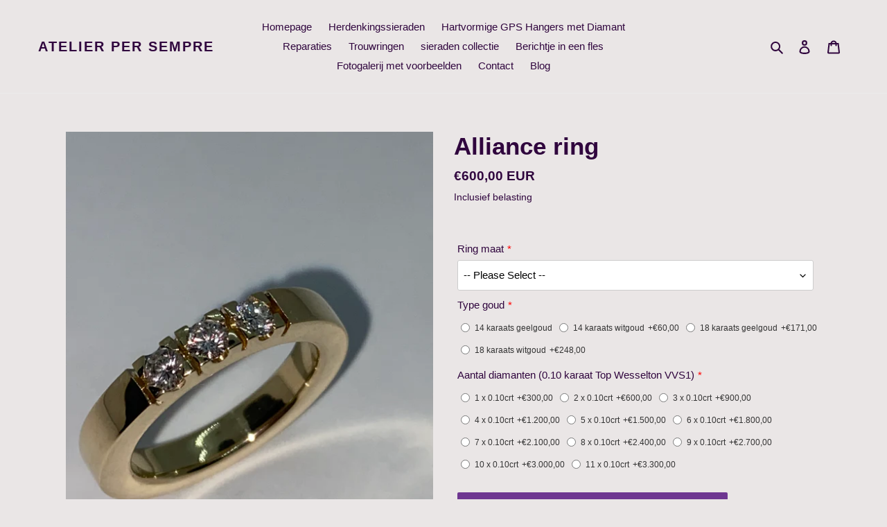

--- FILE ---
content_type: text/html;charset=UTF-8
request_url: https://node1.itoris.com/dpo/storefront/include.js?controller=GetOptionConfig&shop=per-sempre-sieraden.myshopify.com
body_size: 3756
content:
<div id="itoris_dynamicproductoptions_add_to_cart_configure" style="display: none;">
    <button type="button" class="button btn">
        <span><span>Configure</span></span>
    </button>
</div>
<div id="itoris_dynamicproductoptions_popup_mask" style="display: none;"></div>
<div id="itoris_dynamicproductoptions_popup" style="display: none;">
    <div id="itoris_dynamicproductoptions_popup_close_icon"></div>
    <h2 class="popup-title">Configure Product</h2>
    <div class="product-options-bottom">
        <button id="itoris_dynamicproductoptions_popup_button_cancel" type="button" class="button"><span><span>Cancel</span></span></button>
        <div class="add-to-box">
            <span id="itoris_dynamicproductoptions_popup_price"></span>
            <button id="itoris_dynamicproductoptions_popup_button_apply" type="button" class="button"><span><span>Apply</span></span></button>
            <span class="or">OR</span>
            <div class="add-to-cart">
                <label for="qty">Qty:</label>
                <input type="text" name="qty" id="itoris_dynamicoptions_qty" maxlength="12" value="" title="Qty" class="input-text qty" />
                                <button type="button" title="Add to Cart" id="itoris_dynamicoptions_add_to_cart" class="button btn-cart"><span><span>Add to Cart</span></span></button>
            </div>
        </div>
    </div>
</div>
<div id="itoris_dynamicproductoptions_configuration" style="display: none;">
    <ul></ul>
    <button id="itoris_dynamicproductoptions_button_edit" type="button" class="button"><span><span>Edit</span></span></button>
</div>
<div id="itoris_dynamicproductoptions">
                                                                        <div id="fieldset-section-1" class="fieldset fieldset-section-1">
                            <table class="form-list option-fields-cols-3">
                                            <tr class="fields">
                                                                                                                                                                                                                                                                                    <td>
                                            <div id="dynamic_option_id_1001" class="field">
                                                                                                    <label class="required">Ring maat</label>                                                                                                <div class="control">
    <select name="options[1001]" id="select_1001" class=" product-custom-option admin__control-select" validation="{&quot;required&quot;:true}" title="">
        <option value="" >-- Please Select --</option>        <option value="10001" price="0.00">Omtrek maat 50 / EU diameter 16 </option><option value="10002" price="0.00">Omtrek maat 51 / EU diameter 16.25 </option><option value="10003" price="0.00">Omtrek maat 52 / EU diameter 16.5 </option><option value="10004" price="0.00">Omtrek maat 53 / EU diameter 17 </option><option value="10005" price="0.00">Omtrek maat 54 / EU diameter 17.25 </option><option value="10006" price="0.00">Omtrek maat 55 / EU diameter 17.5 </option><option value="10007" price="0.00">Omtrek maat 56 / EU diameter 18 </option><option value="10008" price="0.00">Omtrek maat 57 / EU diameter 18.25 </option><option value="10009" price="0.00">Omtrek maat 58 / EU diameter 18.5 </option><option value="10010" price="0.00">Omtrek maa6 59 / EU diameter 19 </option><option value="10011" price="0.00">Omtrek maat 60 / EU diameter 19.25 </option><option value="10012" price="0.00">Omtrek maat 61 / EU diameter 19.5 </option><option value="10013" price="0.00">Omtrek maat 62 / EU diameter 19.75 </option><option value="10014" price="0.00">Omtrek maat 63 / EU diameter 20 </option><option value="10015" price="0.00">Omtrek maat 64 / EU diameter 20.25 </option><option value="10016" price="0.00">Omtrek maat 65 / EU diameter 20.5 </option><option value="10017" price="0.00">Omtrek maat 66 / EU diameter 21 </option>    </select>
</div>
                                            </div>
                                        </td>
                                                                                                                                                                                                                                                                                                                                                                                                                                                                                                                                                                                                                                                                                                                                                            <td><div class="field empty" style="height: 1px;"></div></td>
                                                                                                                                                                                                                                                                                                                                                                                                                                                                                                                                                                                                                                                                                                                                                    <td><div class="field empty" style="height: 1px;"></div></td>
                                                    </tr>
                                            <tr class="fields">
                                                                                                                                                                                                                                                                                                                                                                                                                                                                                                        <td>
                                            <div id="dynamic_option_id_1002" class="field">
                                                                                                    <label class="required">Type goud</label>                                                                                                <div class="control">
    <div class="options-list" id="options-1002-list" validation="{&quot;required&quot;:true}">
                <div class="field choice admin__field admin__field-option">
            <input type="radio" class="radio admin__control-radio  product-custom-option" name="options[1002]" id="options_1002_2" value="10018"  price="0.00"  />
            <label class="label admin__field-label" for="options_1002_2"><span>14 karaats geelgoud</span></label>
        </div>
            <div class="field choice admin__field admin__field-option">
            <input type="radio" class="radio admin__control-radio  product-custom-option" name="options[1002]" id="options_1002_3" value="10019"  price="60.00"  />
            <label class="label admin__field-label" for="options_1002_3"><span>14 karaats witgoud</span><span class="price-notice" data-amount="60.00">+€60,00</span></label>
        </div>
            <div class="field choice admin__field admin__field-option">
            <input type="radio" class="radio admin__control-radio  product-custom-option" name="options[1002]" id="options_1002_4" value="10020"  price="171.00"  />
            <label class="label admin__field-label" for="options_1002_4"><span>18 karaats geelgoud</span><span class="price-notice" data-amount="171.00">+€171,00</span></label>
        </div>
            <div class="field choice admin__field admin__field-option">
            <input type="radio" class="radio admin__control-radio  product-custom-option" name="options[1002]" id="options_1002_5" value="10021"  price="248.00"  />
            <label class="label admin__field-label" for="options_1002_5"><span>18 karaats witgoud</span><span class="price-notice" data-amount="248.00">+€248,00</span></label>
        </div>
        </div>
</div>
                                            </div>
                                        </td>
                                                                                                                                                                                                                                                                                                                                                                                                                                                                                                                                                                                                                                                                                                                                                            <td><div class="field empty" style="height: 1px;"></div></td>
                                                                                                                                                                                                                                                                                                                                                                                                                                                                                                                                                                                                                                                                                                                                                    <td><div class="field empty" style="height: 1px;"></div></td>
                                                    </tr>
                                            <tr class="fields">
                                                                                                                                                                                                                                                                                                                                                                                                                                                                                                                                                                                                                                                                                                                            <td>
                                            <div id="dynamic_option_id_1003" class="field">
                                                                                                    <label class="required">Aantal diamanten (0.10 karaat Top Wesselton VVS1)</label>                                                                                                <div class="control">
    <div class="options-list" id="options-1003-list" validation="{&quot;required&quot;:true}">
                <div class="field choice admin__field admin__field-option">
            <input type="radio" class="radio admin__control-radio  product-custom-option" name="options[1003]" id="options_1003_2" value="10022"  price="300.00"  />
            <label class="label admin__field-label" for="options_1003_2"><span>1 x 0.10crt</span><span class="price-notice" data-amount="300.00">+€300,00</span></label>
        </div>
            <div class="field choice admin__field admin__field-option">
            <input type="radio" class="radio admin__control-radio  product-custom-option" name="options[1003]" id="options_1003_3" value="10023"  price="600.00"  />
            <label class="label admin__field-label" for="options_1003_3"><span>2 x 0.10crt</span><span class="price-notice" data-amount="600.00">+€600,00</span></label>
        </div>
            <div class="field choice admin__field admin__field-option">
            <input type="radio" class="radio admin__control-radio  product-custom-option" name="options[1003]" id="options_1003_4" value="10024"  price="900.00"  />
            <label class="label admin__field-label" for="options_1003_4"><span>3 x 0.10crt</span><span class="price-notice" data-amount="900.00">+€900,00</span></label>
        </div>
            <div class="field choice admin__field admin__field-option">
            <input type="radio" class="radio admin__control-radio  product-custom-option" name="options[1003]" id="options_1003_5" value="10025"  price="1200.00"  />
            <label class="label admin__field-label" for="options_1003_5"><span>4 x 0.10crt</span><span class="price-notice" data-amount="1200.00">+€1.200,00</span></label>
        </div>
            <div class="field choice admin__field admin__field-option">
            <input type="radio" class="radio admin__control-radio  product-custom-option" name="options[1003]" id="options_1003_6" value="10026"  price="1500.00"  />
            <label class="label admin__field-label" for="options_1003_6"><span>5 x 0.10crt</span><span class="price-notice" data-amount="1500.00">+€1.500,00</span></label>
        </div>
            <div class="field choice admin__field admin__field-option">
            <input type="radio" class="radio admin__control-radio  product-custom-option" name="options[1003]" id="options_1003_7" value="10027"  price="1800.00"  />
            <label class="label admin__field-label" for="options_1003_7"><span>6 x 0.10crt</span><span class="price-notice" data-amount="1800.00">+€1.800,00</span></label>
        </div>
            <div class="field choice admin__field admin__field-option">
            <input type="radio" class="radio admin__control-radio  product-custom-option" name="options[1003]" id="options_1003_8" value="10028"  price="2100.00"  />
            <label class="label admin__field-label" for="options_1003_8"><span>7 x 0.10crt</span><span class="price-notice" data-amount="2100.00">+€2.100,00</span></label>
        </div>
            <div class="field choice admin__field admin__field-option">
            <input type="radio" class="radio admin__control-radio  product-custom-option" name="options[1003]" id="options_1003_9" value="10029"  price="2400.00"  />
            <label class="label admin__field-label" for="options_1003_9"><span>8 x 0.10crt</span><span class="price-notice" data-amount="2400.00">+€2.400,00</span></label>
        </div>
            <div class="field choice admin__field admin__field-option">
            <input type="radio" class="radio admin__control-radio  product-custom-option" name="options[1003]" id="options_1003_10" value="10030"  price="2700.00"  />
            <label class="label admin__field-label" for="options_1003_10"><span>9 x 0.10crt</span><span class="price-notice" data-amount="2700.00">+€2.700,00</span></label>
        </div>
            <div class="field choice admin__field admin__field-option">
            <input type="radio" class="radio admin__control-radio  product-custom-option" name="options[1003]" id="options_1003_11" value="10031"  price="3000.00"  />
            <label class="label admin__field-label" for="options_1003_11"><span>10 x 0.10crt</span><span class="price-notice" data-amount="3000.00">+€3.000,00</span></label>
        </div>
            <div class="field choice admin__field admin__field-option">
            <input type="radio" class="radio admin__control-radio  product-custom-option" name="options[1003]" id="options_1003_12" value="10032"  price="3300.00"  />
            <label class="label admin__field-label" for="options_1003_12"><span>11 x 0.10crt</span><span class="price-notice" data-amount="3300.00">+€3.300,00</span></label>
        </div>
        </div>
</div>
                                            </div>
                                        </td>
                                                                                                                                                                                                                                                                                                                                                                                                                                                                                                                                                                                                                                                                                                                                                            <td><div class="field empty" style="height: 1px;"></div></td>
                                                                                                                                                                                                                                                                                                                                                                                                                                                                                                                                                                                                                                                                                                                                                    <td><div class="field empty" style="height: 1px;"></div></td>
                                                    </tr>
                                    </table>
                    </div>
    </div>
<script type="text/javascript">
    jQuery('body').addClass('has_dpo_options');
    jQuery('.dpo-container').prepend(jQuery('.dpo-not-allowed'));
    window.dpoObserver.loadCSS('https://node1.itoris.com/dpo/storefront/assets/css/main.css');
    window.dpoObserver.loadJS(['https://node1.itoris.com/dpo/storefront/assets/js/options.js?v=39'], function(){
		delete window.PriceFormula;
        window.opConfig6780331458603 = [];
        window.dpoOptions = jQuery.extend({}, window.DynamicProductOptions);
        if (window.dpoObserver.skipVariantCreation) window.dpoOptions.skipVariantCreation = true;
        if (window.dpo_before_initialize) window.dpo_before_initialize(window.dpoOptions);
        window.dpoOptions.initialize({"form_style":"table_sections","appearance":"on_product_view","absolute_pricing":"0","absolute_sku":"0","absolute_weight":"0","product_id":6780331458603,"is_configured":false,"is_grouped":0,"option_errors":[],"error_message":"","product_type":"simple","configure_product_message":"Please configure the product","out_of_stock_message":"out of stock","section_conditions":[{"order":1,"visibility":"visible","visibility_action":"hidden","visibility_condition":"{\"type\":\"all\",\"value\":1,\"conditions\":[]}"}],"options_qty":[],"extra_js":""}, [{"order":1,"removable":true,"option_id":1001,"id":1001,"is_require":"1","hide_on_focus":1,"section_order":1,"type":"drop_down","internal_id":3,"visibility_action":"hidden","visibility":"visible","customer_group":"","items":[{"order":1,"price_type":"fixed","is_selected":0,"is_disabled":0,"visibility_action":"hidden","visibility":"visible","customer_group":"","sort_order":1,"title":"Omtrek maat 50 \/ EU diameter 16","price":0,"option_type_id":10001,"option_id":1001},{"order":2,"price_type":"fixed","is_selected":0,"is_disabled":0,"visibility_action":"hidden","visibility":"visible","customer_group":"","sort_order":2,"title":"Omtrek maat 51 \/ EU diameter 16.25","price":0,"option_type_id":10002,"option_id":1001},{"order":3,"price_type":"fixed","is_selected":0,"is_disabled":0,"visibility_action":"hidden","visibility":"visible","customer_group":"","sort_order":3,"title":"Omtrek maat 52 \/ EU diameter 16.5","price":0,"option_type_id":10003,"option_id":1001},{"order":4,"price_type":"fixed","is_selected":0,"is_disabled":0,"visibility_action":"hidden","visibility":"visible","customer_group":"","sort_order":4,"title":"Omtrek maat 53 \/ EU diameter 17","price":0,"option_type_id":10004,"option_id":1001},{"order":5,"price_type":"fixed","is_selected":0,"is_disabled":0,"visibility_action":"hidden","visibility":"visible","customer_group":"","sort_order":5,"title":"Omtrek maat 54 \/ EU diameter 17.25","price":0,"option_type_id":10005,"option_id":1001},{"order":6,"price_type":"fixed","is_selected":0,"is_disabled":0,"visibility_action":"hidden","visibility":"visible","customer_group":"","sort_order":6,"title":"Omtrek maat 55 \/ EU diameter 17.5","price":0,"option_type_id":10006,"option_id":1001},{"order":7,"price_type":"fixed","is_selected":0,"is_disabled":0,"visibility_action":"hidden","visibility":"visible","customer_group":"","sort_order":7,"title":"Omtrek maat 56 \/ EU diameter 18","price":0,"option_type_id":10007,"option_id":1001},{"order":8,"price_type":"fixed","is_selected":0,"is_disabled":0,"visibility_action":"hidden","visibility":"visible","customer_group":"","sort_order":8,"title":"Omtrek maat 57 \/ EU diameter 18.25","price":0,"option_type_id":10008,"option_id":1001},{"order":9,"price_type":"fixed","is_selected":0,"is_disabled":0,"visibility_action":"hidden","visibility":"visible","customer_group":"","sort_order":9,"title":"Omtrek maat 58 \/ EU diameter 18.5","price":0,"option_type_id":10009,"option_id":1001},{"order":10,"price_type":"fixed","is_selected":0,"is_disabled":0,"visibility_action":"hidden","visibility":"visible","customer_group":"","sort_order":10,"title":"Omtrek maa6 59 \/ EU diameter 19","price":0,"option_type_id":10010,"option_id":1001},{"order":11,"price_type":"fixed","is_selected":0,"is_disabled":0,"visibility_action":"hidden","visibility":"visible","customer_group":"","sort_order":11,"title":"Omtrek maat 60 \/ EU diameter 19.25","price":0,"option_type_id":10011,"option_id":1001},{"order":12,"price_type":"fixed","is_selected":0,"is_disabled":0,"visibility_action":"hidden","visibility":"visible","customer_group":"","sort_order":12,"title":"Omtrek maat 61 \/ EU diameter 19.5","price":0,"option_type_id":10012,"option_id":1001},{"order":13,"price_type":"fixed","is_selected":0,"is_disabled":0,"visibility_action":"hidden","visibility":"visible","customer_group":"","sort_order":13,"title":"Omtrek maat 62 \/ EU diameter 19.75","price":0,"option_type_id":10013,"option_id":1001},{"order":14,"price_type":"fixed","is_selected":0,"is_disabled":0,"visibility_action":"hidden","visibility":"visible","customer_group":"","sort_order":14,"title":"Omtrek maat 63 \/ EU diameter 20","price":0,"option_type_id":10014,"option_id":1001},{"order":15,"price_type":"fixed","is_selected":0,"is_disabled":0,"visibility_action":"hidden","visibility":"visible","customer_group":"","sort_order":15,"title":"Omtrek maat 64 \/ EU diameter 20.25","price":0,"option_type_id":10015,"option_id":1001},{"order":16,"price_type":"fixed","is_selected":0,"is_disabled":0,"visibility_action":"hidden","visibility":"visible","customer_group":"","sort_order":16,"title":"Omtrek maat 65 \/ EU diameter 20.5","price":0,"option_type_id":10016,"option_id":1001},{"order":17,"price_type":"fixed","is_selected":0,"is_disabled":0,"visibility_action":"hidden","visibility":"visible","customer_group":"","sort_order":17,"title":"Omtrek maat 66 \/ EU diameter 21","price":0,"option_type_id":10017,"option_id":1001}],"default_select_title":"-- Please Select --","title":"Ring maat","sort_order":1,"itoris_option_id":0,"price":0},{"order":4,"removable":true,"option_id":1002,"id":1002,"is_require":"1","hide_on_focus":1,"section_order":1,"type":"radio","internal_id":1,"visibility_action":"hidden","visibility":"visible","customer_group":"","items":[{"order":1,"price_type":"fixed","is_selected":0,"is_disabled":0,"visibility_action":"hidden","visibility":"visible","customer_group":"","sort_order":1,"title":"14 karaats geelgoud","price":0,"option_type_id":10018,"option_id":1002},{"order":2,"price_type":"fixed","is_selected":0,"is_disabled":0,"visibility_action":"hidden","visibility":"visible","customer_group":"","sort_order":2,"title":"14 karaats witgoud","price":60,"option_type_id":10019,"option_id":1002},{"order":3,"price_type":"fixed","is_selected":0,"is_disabled":0,"visibility_action":"hidden","visibility":"visible","customer_group":"","sort_order":3,"title":"18 karaats geelgoud","price":171,"option_type_id":10020,"option_id":1002},{"order":4,"price_type":"fixed","is_selected":0,"is_disabled":0,"visibility_action":"hidden","visibility":"visible","customer_group":"","sort_order":4,"title":"18 karaats witgoud","price":248,"option_type_id":10021,"option_id":1002}],"title":"Type goud","sort_order":4,"itoris_option_id":0,"price":0},{"order":7,"removable":true,"option_id":1003,"id":1003,"is_require":"1","hide_on_focus":1,"section_order":1,"type":"radio","internal_id":2,"visibility_action":"hidden","visibility":"visible","customer_group":"","items":[{"order":1,"price_type":"fixed","is_selected":0,"is_disabled":0,"visibility_action":"hidden","visibility":"visible","customer_group":"","sort_order":1,"title":"1 x 0.10crt","price":300,"option_type_id":10022,"option_id":1003},{"order":2,"price_type":"fixed","is_selected":0,"is_disabled":0,"visibility_action":"hidden","visibility":"visible","customer_group":"","sort_order":2,"title":"2 x 0.10crt","price":600,"option_type_id":10023,"option_id":1003},{"order":3,"price_type":"fixed","is_selected":0,"is_disabled":0,"visibility_action":"hidden","visibility":"visible","customer_group":"","sort_order":3,"title":"3 x 0.10crt","price":900,"option_type_id":10024,"option_id":1003},{"order":4,"price_type":"fixed","is_selected":0,"is_disabled":0,"visibility_action":"hidden","visibility":"visible","customer_group":"","sort_order":4,"title":"4 x 0.10crt","price":1200,"option_type_id":10025,"option_id":1003},{"order":5,"price_type":"fixed","is_selected":0,"is_disabled":0,"visibility_action":"hidden","visibility":"visible","customer_group":"","sort_order":5,"title":"5 x 0.10crt","price":1500,"option_type_id":10026,"option_id":1003},{"order":6,"price_type":"fixed","is_selected":0,"is_disabled":0,"visibility_action":"hidden","visibility":"visible","customer_group":"","sort_order":6,"title":"6 x 0.10crt","price":1800,"option_type_id":10027,"option_id":1003},{"order":7,"price_type":"fixed","is_selected":0,"is_disabled":0,"visibility_action":"hidden","visibility":"visible","customer_group":"","sort_order":7,"title":"7 x 0.10crt","price":2100,"option_type_id":10028,"option_id":1003},{"order":8,"price_type":"fixed","is_selected":0,"is_disabled":0,"visibility_action":"hidden","visibility":"visible","customer_group":"","sort_order":8,"title":"8 x 0.10crt","price":2400,"option_type_id":10029,"option_id":1003},{"order":9,"price_type":"fixed","is_selected":0,"is_disabled":0,"visibility_action":"hidden","visibility":"visible","customer_group":"","sort_order":9,"title":"9 x 0.10crt","price":2700,"option_type_id":10030,"option_id":1003},{"order":10,"price_type":"fixed","is_selected":0,"is_disabled":0,"visibility_action":"hidden","visibility":"visible","customer_group":"","sort_order":10,"title":"10 x 0.10crt","price":3000,"option_type_id":10031,"option_id":1003},{"order":11,"price_type":"fixed","is_selected":0,"is_disabled":0,"visibility_action":"hidden","visibility":"visible","customer_group":"","sort_order":11,"title":"11 x 0.10crt","price":3300,"option_type_id":10032,"option_id":1003}],"title":"Aantal diamanten (0.10 karaat Top Wesselton VVS1)","sort_order":7,"itoris_option_id":0,"price":0}], 0, [], {"Qty":"Qty","Buy %1 for %2 each":"Buy %1 for %2 each","Search...":"Search...","Stock availability: %1":"Stock availability: %1","Maximum allowed: %1":"Maximum allowed: %1","Minimum allowed: %1":"Minimum allowed: %1","Sorry, nothing found...":"Sorry, nothing found..."}, {taxRate: 1, priceAlreadyIncludesTax: 0, displayPriceMode: 0});
        jQuery('.dpo-container').css({display:'block'});
                window.dpoValidation.rules = jQuery.extend(window.dpoValidation.rules, {
            required: function(field){
                if (field[0].config && field[0].config.type == 'file' && field.closest('.control').find('.hidden_file_path')[0]) return false;
                if (field[0].config && field[0].config.items && field[0].config.items.length && ['drop_down','radio','checkbox','multiple'].indexOf(field[0].config.type) > -1) {
                    return !field.find('input:checked:not([value=""]), option:selected:not([value=""])')[0] ? 'This field is required' : false;
                }
                return !field.val() ? 'This field is required' : false;
            },
            allowed_extensions: function(field, ext){
                if (!field[0].value) return false; var isValidExt = false;
                ext.split(',').each(function(e){ e = '.'+jQuery.trim(e).toLowerCase(); if (field[0].value.toLowerCase().substr(-(e.length)) == e) isValidExt = true; });
                return !isValidExt ? ('Incorrect file format. Allowed file extensions: %1').replace('%1', ext) : false; 
            },
            email: function(field){
              var re = /^(([^<>()[\]\\.,;:\s@\"]+(\.[^<>()[\]\\.,;:\s@\"]+)*)|(\".+\"))@((\[[0-9]{1,3}\.[0-9]{1,3}\.[0-9]{1,3}\.[0-9]{1,3}\])|(([a-zA-Z\-0-9]+\.)+[a-zA-Z]{2,}))$/;
              return field.val() && !re.test(field.val()) ? 'Incorrect email address' : false;
            },
            number: function(field){
              return field.val() && (!Number.isInteger(field.val()-0) || !Number.isInteger(parseFloat(field.val()))) ? 'Incorrect integer number' : false;
            },
            max: function(field, max){
               if (field[0].config && field[0].config.items && field[0].config.items.length && ['drop_down','radio','checkbox','multiple'].indexOf(field[0].config.type) > -1) {
                 return field.find('input:checked:not([value=""]), option:selected:not([value=""])').length > max ? 'Maximum allowed: %1'.replace('%1', max) : false;
               }
               return field.val() && field.val()-0 > max ? 'Maximum allowed: %1'.replace('%1', max) : false;
            },
            min: function(field, min){
               if (field[0].config && field[0].config.items && field[0].config.items.length && ['drop_down','radio','checkbox','multiple'].indexOf(field[0].config.type) > -1) {
                  return field.find('input:checked:not([value=""]), option:selected:not([value=""])').length < min ? 'Minimum allowed: %1'.replace('%1', min) : false;
               }
               return field.val() && field.val()-0 < min ? 'Minimum allowed: %1'.replace('%1', min) : false;
            },
            float: function(field){
              return field.val() && (parseFloat(field.val()) != field.val()-0 || isNaN(field.val()-0)) ? 'Incorrect float number' : false;
            }
        });
        jQuery(window).trigger('dpo_loading_finished');
    });
</script>
<script type="text/javascript">
    window.dpoObserver.availableVariants = ["0"];
    window.dpoObserver.defaultMoneyFormat = '€{{amount_with_comma_separator}}';
</script>